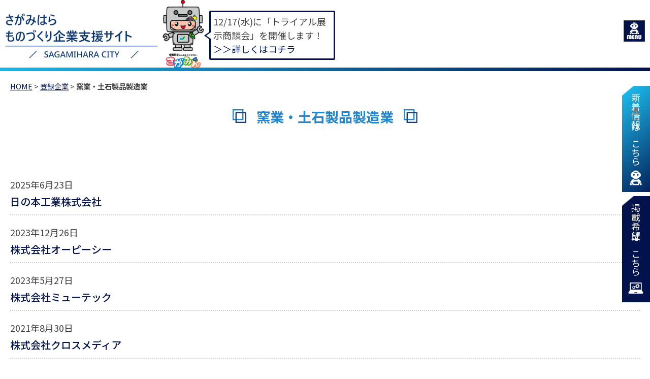

--- FILE ---
content_type: text/html; charset=UTF-8
request_url: https://industry.city.sagamihara.kanagawa.jp/industry/industry13/
body_size: 9451
content:
<!doctype html>
<html dir="ltr" lang="ja" prefix="og: https://ogp.me/ns#">
<head prefix="og: http://ogp.me/ns# fb: http://ogp.me/ns/fb# website: http://ogp.me/ns/website#">
<!-- Global site tag (gtag.js) - Google Analytics --> 
<script async src="https://www.googletagmanager.com/gtag/js?id=G-F459CN2ZE2"></script> 
<script>
  window.dataLayer = window.dataLayer || [];
  function gtag(){dataLayer.push(arguments);}
  gtag('js', new Date());

  gtag('config', 'G-F459CN2ZE2');
</script>
<meta charset="UTF-8">
<meta name="viewport" content="width=device-width, initial-scale=1.0" />
<link rel="profile" href="https://gmpg.org/xfn/11">
<link rel="pingback" href="https://industry.city.sagamihara.kanagawa.jp/wp/xmlrpc.php" />
<link rel="icon" href="https://industry.city.sagamihara.kanagawa.jp/favicon.ico">
<link rel="apple-touch-icon" href="https://industry.city.sagamihara.kanagawa.jp/favicon.ico">
<link rel="shortcut icon" href="https://industry.city.sagamihara.kanagawa.jp/wp/wp-content/themes/industry/img/bookmark.png" />
<link rel="apple-touch-icon-precomposed" href="https://industry.city.sagamihara.kanagawa.jp/wp/wp-content/themes/industry/img/bookmark.png" />
<title>窯業・土石製品製造業 - 相模原市ものづくり企業支援サイト</title>

		<!-- All in One SEO 4.5.0 - aioseo.com -->
		<meta name="robots" content="max-image-preview:large" />
		<link rel="canonical" href="https://industry.city.sagamihara.kanagawa.jp/industry/industry13/" />
		<meta name="generator" content="All in One SEO (AIOSEO) 4.5.0" />

		<!-- Global site tag (gtag.js) - Google Analytics -->
<script async src="https://www.googletagmanager.com/gtag/js?id=UA-90311135-35"></script>
<script>
 window.dataLayer = window.dataLayer || [];
 function gtag(){dataLayer.push(arguments);}
 gtag('js', new Date());
 gtag('config', 'G-F459CN2ZE2');
 gtag('config', 'UA-90311135-35');
</script>
		<script type="application/ld+json" class="aioseo-schema">
			{"@context":"https:\/\/schema.org","@graph":[{"@type":"BreadcrumbList","@id":"https:\/\/industry.city.sagamihara.kanagawa.jp\/industry\/industry13\/#breadcrumblist","itemListElement":[{"@type":"ListItem","@id":"https:\/\/industry.city.sagamihara.kanagawa.jp\/#listItem","position":1,"name":"\u5bb6","item":"https:\/\/industry.city.sagamihara.kanagawa.jp\/","nextItem":"https:\/\/industry.city.sagamihara.kanagawa.jp\/industry\/industry13\/#listItem"},{"@type":"ListItem","@id":"https:\/\/industry.city.sagamihara.kanagawa.jp\/industry\/industry13\/#listItem","position":2,"name":"\u7aaf\u696d\u30fb\u571f\u77f3\u88fd\u54c1\u88fd\u9020\u696d","previousItem":"https:\/\/industry.city.sagamihara.kanagawa.jp\/#listItem"}]},{"@type":"CollectionPage","@id":"https:\/\/industry.city.sagamihara.kanagawa.jp\/industry\/industry13\/#collectionpage","url":"https:\/\/industry.city.sagamihara.kanagawa.jp\/industry\/industry13\/","name":"\u7aaf\u696d\u30fb\u571f\u77f3\u88fd\u54c1\u88fd\u9020\u696d - \u76f8\u6a21\u539f\u5e02\u3082\u306e\u3065\u304f\u308a\u4f01\u696d\u652f\u63f4\u30b5\u30a4\u30c8","inLanguage":"ja","isPartOf":{"@id":"https:\/\/industry.city.sagamihara.kanagawa.jp\/#website"},"breadcrumb":{"@id":"https:\/\/industry.city.sagamihara.kanagawa.jp\/industry\/industry13\/#breadcrumblist"}},{"@type":"Organization","@id":"https:\/\/industry.city.sagamihara.kanagawa.jp\/#organization","name":"\u76f8\u6a21\u539f\u5e02\u3082\u306e\u3065\u304f\u308a\u4f01\u696d\u652f\u63f4\u30b5\u30a4\u30c8","url":"https:\/\/industry.city.sagamihara.kanagawa.jp\/","logo":{"@type":"ImageObject","url":"https:\/\/industry.city.sagamihara.kanagawa.jp\/wp\/wp-content\/uploads\/2021\/06\/top-site_logo.png","@id":"https:\/\/industry.city.sagamihara.kanagawa.jp\/industry\/industry13\/#organizationLogo","width":721,"height":232},"image":{"@id":"https:\/\/industry.city.sagamihara.kanagawa.jp\/#organizationLogo"},"contactPoint":{"@type":"ContactPoint","telephone":"+81427541111","contactType":"Customer Support"}},{"@type":"WebSite","@id":"https:\/\/industry.city.sagamihara.kanagawa.jp\/#website","url":"https:\/\/industry.city.sagamihara.kanagawa.jp\/","name":"\u76f8\u6a21\u539f\u5e02\u3082\u306e\u3065\u304f\u308a\u4f01\u696d\u652f\u63f4\u30b5\u30a4\u30c8","description":"\u76f8\u6a21\u539f\u5e02\u304c\u904b\u55b6\u3059\u308b\u3082\u306e\u3065\u304f\u308a\u4f01\u696d\u3068\u4f01\u696d\u3092\u7d50\u3073\u3064\u3051\u308b\u652f\u63f4\u30b5\u30a4\u30c8\u3067\u3059\u3002","inLanguage":"ja","publisher":{"@id":"https:\/\/industry.city.sagamihara.kanagawa.jp\/#organization"}}]}
		</script>
		<!-- All in One SEO -->

<link rel="alternate" type="application/rss+xml" title="相模原市ものづくり企業支援サイト &raquo; フィード" href="https://industry.city.sagamihara.kanagawa.jp/feed/" />
<link rel="alternate" type="application/rss+xml" title="相模原市ものづくり企業支援サイト &raquo; コメントフィード" href="https://industry.city.sagamihara.kanagawa.jp/comments/feed/" />
<link rel="alternate" type="application/rss+xml" title="相模原市ものづくり企業支援サイト &raquo; 窯業・土石製品製造業 業種 のフィード" href="https://industry.city.sagamihara.kanagawa.jp/industry/industry13/feed/" />
<style id='wp-img-auto-sizes-contain-inline-css'>
img:is([sizes=auto i],[sizes^="auto," i]){contain-intrinsic-size:3000px 1500px}
/*# sourceURL=wp-img-auto-sizes-contain-inline-css */
</style>
<style id='wp-block-library-inline-css'>
:root{--wp-block-synced-color:#7a00df;--wp-block-synced-color--rgb:122,0,223;--wp-bound-block-color:var(--wp-block-synced-color);--wp-editor-canvas-background:#ddd;--wp-admin-theme-color:#007cba;--wp-admin-theme-color--rgb:0,124,186;--wp-admin-theme-color-darker-10:#006ba1;--wp-admin-theme-color-darker-10--rgb:0,107,160.5;--wp-admin-theme-color-darker-20:#005a87;--wp-admin-theme-color-darker-20--rgb:0,90,135;--wp-admin-border-width-focus:2px}@media (min-resolution:192dpi){:root{--wp-admin-border-width-focus:1.5px}}.wp-element-button{cursor:pointer}:root .has-very-light-gray-background-color{background-color:#eee}:root .has-very-dark-gray-background-color{background-color:#313131}:root .has-very-light-gray-color{color:#eee}:root .has-very-dark-gray-color{color:#313131}:root .has-vivid-green-cyan-to-vivid-cyan-blue-gradient-background{background:linear-gradient(135deg,#00d084,#0693e3)}:root .has-purple-crush-gradient-background{background:linear-gradient(135deg,#34e2e4,#4721fb 50%,#ab1dfe)}:root .has-hazy-dawn-gradient-background{background:linear-gradient(135deg,#faaca8,#dad0ec)}:root .has-subdued-olive-gradient-background{background:linear-gradient(135deg,#fafae1,#67a671)}:root .has-atomic-cream-gradient-background{background:linear-gradient(135deg,#fdd79a,#004a59)}:root .has-nightshade-gradient-background{background:linear-gradient(135deg,#330968,#31cdcf)}:root .has-midnight-gradient-background{background:linear-gradient(135deg,#020381,#2874fc)}:root{--wp--preset--font-size--normal:16px;--wp--preset--font-size--huge:42px}.has-regular-font-size{font-size:1em}.has-larger-font-size{font-size:2.625em}.has-normal-font-size{font-size:var(--wp--preset--font-size--normal)}.has-huge-font-size{font-size:var(--wp--preset--font-size--huge)}.has-text-align-center{text-align:center}.has-text-align-left{text-align:left}.has-text-align-right{text-align:right}.has-fit-text{white-space:nowrap!important}#end-resizable-editor-section{display:none}.aligncenter{clear:both}.items-justified-left{justify-content:flex-start}.items-justified-center{justify-content:center}.items-justified-right{justify-content:flex-end}.items-justified-space-between{justify-content:space-between}.screen-reader-text{border:0;clip-path:inset(50%);height:1px;margin:-1px;overflow:hidden;padding:0;position:absolute;width:1px;word-wrap:normal!important}.screen-reader-text:focus{background-color:#ddd;clip-path:none;color:#444;display:block;font-size:1em;height:auto;left:5px;line-height:normal;padding:15px 23px 14px;text-decoration:none;top:5px;width:auto;z-index:100000}html :where(.has-border-color){border-style:solid}html :where([style*=border-top-color]){border-top-style:solid}html :where([style*=border-right-color]){border-right-style:solid}html :where([style*=border-bottom-color]){border-bottom-style:solid}html :where([style*=border-left-color]){border-left-style:solid}html :where([style*=border-width]){border-style:solid}html :where([style*=border-top-width]){border-top-style:solid}html :where([style*=border-right-width]){border-right-style:solid}html :where([style*=border-bottom-width]){border-bottom-style:solid}html :where([style*=border-left-width]){border-left-style:solid}html :where(img[class*=wp-image-]){height:auto;max-width:100%}:where(figure){margin:0 0 1em}html :where(.is-position-sticky){--wp-admin--admin-bar--position-offset:var(--wp-admin--admin-bar--height,0px)}@media screen and (max-width:600px){html :where(.is-position-sticky){--wp-admin--admin-bar--position-offset:0px}}

/*# sourceURL=wp-block-library-inline-css */
</style><style id='global-styles-inline-css'>
:root{--wp--preset--aspect-ratio--square: 1;--wp--preset--aspect-ratio--4-3: 4/3;--wp--preset--aspect-ratio--3-4: 3/4;--wp--preset--aspect-ratio--3-2: 3/2;--wp--preset--aspect-ratio--2-3: 2/3;--wp--preset--aspect-ratio--16-9: 16/9;--wp--preset--aspect-ratio--9-16: 9/16;--wp--preset--color--black: #000000;--wp--preset--color--cyan-bluish-gray: #abb8c3;--wp--preset--color--white: #ffffff;--wp--preset--color--pale-pink: #f78da7;--wp--preset--color--vivid-red: #cf2e2e;--wp--preset--color--luminous-vivid-orange: #ff6900;--wp--preset--color--luminous-vivid-amber: #fcb900;--wp--preset--color--light-green-cyan: #7bdcb5;--wp--preset--color--vivid-green-cyan: #00d084;--wp--preset--color--pale-cyan-blue: #8ed1fc;--wp--preset--color--vivid-cyan-blue: #0693e3;--wp--preset--color--vivid-purple: #9b51e0;--wp--preset--gradient--vivid-cyan-blue-to-vivid-purple: linear-gradient(135deg,rgb(6,147,227) 0%,rgb(155,81,224) 100%);--wp--preset--gradient--light-green-cyan-to-vivid-green-cyan: linear-gradient(135deg,rgb(122,220,180) 0%,rgb(0,208,130) 100%);--wp--preset--gradient--luminous-vivid-amber-to-luminous-vivid-orange: linear-gradient(135deg,rgb(252,185,0) 0%,rgb(255,105,0) 100%);--wp--preset--gradient--luminous-vivid-orange-to-vivid-red: linear-gradient(135deg,rgb(255,105,0) 0%,rgb(207,46,46) 100%);--wp--preset--gradient--very-light-gray-to-cyan-bluish-gray: linear-gradient(135deg,rgb(238,238,238) 0%,rgb(169,184,195) 100%);--wp--preset--gradient--cool-to-warm-spectrum: linear-gradient(135deg,rgb(74,234,220) 0%,rgb(151,120,209) 20%,rgb(207,42,186) 40%,rgb(238,44,130) 60%,rgb(251,105,98) 80%,rgb(254,248,76) 100%);--wp--preset--gradient--blush-light-purple: linear-gradient(135deg,rgb(255,206,236) 0%,rgb(152,150,240) 100%);--wp--preset--gradient--blush-bordeaux: linear-gradient(135deg,rgb(254,205,165) 0%,rgb(254,45,45) 50%,rgb(107,0,62) 100%);--wp--preset--gradient--luminous-dusk: linear-gradient(135deg,rgb(255,203,112) 0%,rgb(199,81,192) 50%,rgb(65,88,208) 100%);--wp--preset--gradient--pale-ocean: linear-gradient(135deg,rgb(255,245,203) 0%,rgb(182,227,212) 50%,rgb(51,167,181) 100%);--wp--preset--gradient--electric-grass: linear-gradient(135deg,rgb(202,248,128) 0%,rgb(113,206,126) 100%);--wp--preset--gradient--midnight: linear-gradient(135deg,rgb(2,3,129) 0%,rgb(40,116,252) 100%);--wp--preset--font-size--small: 13px;--wp--preset--font-size--medium: 20px;--wp--preset--font-size--large: 36px;--wp--preset--font-size--x-large: 42px;--wp--preset--spacing--20: 0.44rem;--wp--preset--spacing--30: 0.67rem;--wp--preset--spacing--40: 1rem;--wp--preset--spacing--50: 1.5rem;--wp--preset--spacing--60: 2.25rem;--wp--preset--spacing--70: 3.38rem;--wp--preset--spacing--80: 5.06rem;--wp--preset--shadow--natural: 6px 6px 9px rgba(0, 0, 0, 0.2);--wp--preset--shadow--deep: 12px 12px 50px rgba(0, 0, 0, 0.4);--wp--preset--shadow--sharp: 6px 6px 0px rgba(0, 0, 0, 0.2);--wp--preset--shadow--outlined: 6px 6px 0px -3px rgb(255, 255, 255), 6px 6px rgb(0, 0, 0);--wp--preset--shadow--crisp: 6px 6px 0px rgb(0, 0, 0);}:where(.is-layout-flex){gap: 0.5em;}:where(.is-layout-grid){gap: 0.5em;}body .is-layout-flex{display: flex;}.is-layout-flex{flex-wrap: wrap;align-items: center;}.is-layout-flex > :is(*, div){margin: 0;}body .is-layout-grid{display: grid;}.is-layout-grid > :is(*, div){margin: 0;}:where(.wp-block-columns.is-layout-flex){gap: 2em;}:where(.wp-block-columns.is-layout-grid){gap: 2em;}:where(.wp-block-post-template.is-layout-flex){gap: 1.25em;}:where(.wp-block-post-template.is-layout-grid){gap: 1.25em;}.has-black-color{color: var(--wp--preset--color--black) !important;}.has-cyan-bluish-gray-color{color: var(--wp--preset--color--cyan-bluish-gray) !important;}.has-white-color{color: var(--wp--preset--color--white) !important;}.has-pale-pink-color{color: var(--wp--preset--color--pale-pink) !important;}.has-vivid-red-color{color: var(--wp--preset--color--vivid-red) !important;}.has-luminous-vivid-orange-color{color: var(--wp--preset--color--luminous-vivid-orange) !important;}.has-luminous-vivid-amber-color{color: var(--wp--preset--color--luminous-vivid-amber) !important;}.has-light-green-cyan-color{color: var(--wp--preset--color--light-green-cyan) !important;}.has-vivid-green-cyan-color{color: var(--wp--preset--color--vivid-green-cyan) !important;}.has-pale-cyan-blue-color{color: var(--wp--preset--color--pale-cyan-blue) !important;}.has-vivid-cyan-blue-color{color: var(--wp--preset--color--vivid-cyan-blue) !important;}.has-vivid-purple-color{color: var(--wp--preset--color--vivid-purple) !important;}.has-black-background-color{background-color: var(--wp--preset--color--black) !important;}.has-cyan-bluish-gray-background-color{background-color: var(--wp--preset--color--cyan-bluish-gray) !important;}.has-white-background-color{background-color: var(--wp--preset--color--white) !important;}.has-pale-pink-background-color{background-color: var(--wp--preset--color--pale-pink) !important;}.has-vivid-red-background-color{background-color: var(--wp--preset--color--vivid-red) !important;}.has-luminous-vivid-orange-background-color{background-color: var(--wp--preset--color--luminous-vivid-orange) !important;}.has-luminous-vivid-amber-background-color{background-color: var(--wp--preset--color--luminous-vivid-amber) !important;}.has-light-green-cyan-background-color{background-color: var(--wp--preset--color--light-green-cyan) !important;}.has-vivid-green-cyan-background-color{background-color: var(--wp--preset--color--vivid-green-cyan) !important;}.has-pale-cyan-blue-background-color{background-color: var(--wp--preset--color--pale-cyan-blue) !important;}.has-vivid-cyan-blue-background-color{background-color: var(--wp--preset--color--vivid-cyan-blue) !important;}.has-vivid-purple-background-color{background-color: var(--wp--preset--color--vivid-purple) !important;}.has-black-border-color{border-color: var(--wp--preset--color--black) !important;}.has-cyan-bluish-gray-border-color{border-color: var(--wp--preset--color--cyan-bluish-gray) !important;}.has-white-border-color{border-color: var(--wp--preset--color--white) !important;}.has-pale-pink-border-color{border-color: var(--wp--preset--color--pale-pink) !important;}.has-vivid-red-border-color{border-color: var(--wp--preset--color--vivid-red) !important;}.has-luminous-vivid-orange-border-color{border-color: var(--wp--preset--color--luminous-vivid-orange) !important;}.has-luminous-vivid-amber-border-color{border-color: var(--wp--preset--color--luminous-vivid-amber) !important;}.has-light-green-cyan-border-color{border-color: var(--wp--preset--color--light-green-cyan) !important;}.has-vivid-green-cyan-border-color{border-color: var(--wp--preset--color--vivid-green-cyan) !important;}.has-pale-cyan-blue-border-color{border-color: var(--wp--preset--color--pale-cyan-blue) !important;}.has-vivid-cyan-blue-border-color{border-color: var(--wp--preset--color--vivid-cyan-blue) !important;}.has-vivid-purple-border-color{border-color: var(--wp--preset--color--vivid-purple) !important;}.has-vivid-cyan-blue-to-vivid-purple-gradient-background{background: var(--wp--preset--gradient--vivid-cyan-blue-to-vivid-purple) !important;}.has-light-green-cyan-to-vivid-green-cyan-gradient-background{background: var(--wp--preset--gradient--light-green-cyan-to-vivid-green-cyan) !important;}.has-luminous-vivid-amber-to-luminous-vivid-orange-gradient-background{background: var(--wp--preset--gradient--luminous-vivid-amber-to-luminous-vivid-orange) !important;}.has-luminous-vivid-orange-to-vivid-red-gradient-background{background: var(--wp--preset--gradient--luminous-vivid-orange-to-vivid-red) !important;}.has-very-light-gray-to-cyan-bluish-gray-gradient-background{background: var(--wp--preset--gradient--very-light-gray-to-cyan-bluish-gray) !important;}.has-cool-to-warm-spectrum-gradient-background{background: var(--wp--preset--gradient--cool-to-warm-spectrum) !important;}.has-blush-light-purple-gradient-background{background: var(--wp--preset--gradient--blush-light-purple) !important;}.has-blush-bordeaux-gradient-background{background: var(--wp--preset--gradient--blush-bordeaux) !important;}.has-luminous-dusk-gradient-background{background: var(--wp--preset--gradient--luminous-dusk) !important;}.has-pale-ocean-gradient-background{background: var(--wp--preset--gradient--pale-ocean) !important;}.has-electric-grass-gradient-background{background: var(--wp--preset--gradient--electric-grass) !important;}.has-midnight-gradient-background{background: var(--wp--preset--gradient--midnight) !important;}.has-small-font-size{font-size: var(--wp--preset--font-size--small) !important;}.has-medium-font-size{font-size: var(--wp--preset--font-size--medium) !important;}.has-large-font-size{font-size: var(--wp--preset--font-size--large) !important;}.has-x-large-font-size{font-size: var(--wp--preset--font-size--x-large) !important;}
/*# sourceURL=global-styles-inline-css */
</style>

<style id='classic-theme-styles-inline-css'>
/*! This file is auto-generated */
.wp-block-button__link{color:#fff;background-color:#32373c;border-radius:9999px;box-shadow:none;text-decoration:none;padding:calc(.667em + 2px) calc(1.333em + 2px);font-size:1.125em}.wp-block-file__button{background:#32373c;color:#fff;text-decoration:none}
/*# sourceURL=/wp-includes/css/classic-themes.min.css */
</style>
<link rel='stylesheet' id='snow-monkey-editor@fallback-css' href='https://industry.city.sagamihara.kanagawa.jp/wp/wp-content/plugins/snow-monkey-editor/dist/css/fallback.css' media='all' />
<link rel='stylesheet' id='bbp-default-css' href='https://industry.city.sagamihara.kanagawa.jp/wp/wp-content/plugins/bbpress/templates/default/css/bbpress.min.css' media='all' />
<link rel='stylesheet' id='widgetopts-styles-css' href='https://industry.city.sagamihara.kanagawa.jp/wp/wp-content/plugins/widget-options/assets/css/widget-options.css' media='all' />
<link rel='stylesheet' id='style-pack-latest-activity-css' href='https://industry.city.sagamihara.kanagawa.jp/wp/wp-content/plugins/bbp-style-pack/build/la-index.css' media='all' />
<link rel='stylesheet' id='style-pack-login-css' href='https://industry.city.sagamihara.kanagawa.jp/wp/wp-content/plugins/bbp-style-pack/build/login-index.css' media='all' />
<link rel='stylesheet' id='style-pack-single-topic-information-css' href='https://industry.city.sagamihara.kanagawa.jp/wp/wp-content/plugins/bbp-style-pack/build/ti-index.css' media='all' />
<link rel='stylesheet' id='style-pack-single-forum-information-css' href='https://industry.city.sagamihara.kanagawa.jp/wp/wp-content/plugins/bbp-style-pack/build/fi-index.css' media='all' />
<link rel='stylesheet' id='style-pack-forums-list-css' href='https://industry.city.sagamihara.kanagawa.jp/wp/wp-content/plugins/bbp-style-pack/build/flist-index.css' media='all' />
<link rel='stylesheet' id='style-pack-topic-views-list-css' href='https://industry.city.sagamihara.kanagawa.jp/wp/wp-content/plugins/bbp-style-pack/build/topic-views-index.css' media='all' />
<link rel='stylesheet' id='style-pack-statistics-list-css' href='https://industry.city.sagamihara.kanagawa.jp/wp/wp-content/plugins/bbp-style-pack/build/statistics-index.css' media='all' />
<link rel='stylesheet' id='style-pack-search-form-css' href='https://industry.city.sagamihara.kanagawa.jp/wp/wp-content/plugins/bbp-style-pack/build/search-index.css' media='all' />
<link rel='stylesheet' id='bsp-css' href='https://industry.city.sagamihara.kanagawa.jp/wp/wp-content/plugins/bbp-style-pack/css/bspstyle.css' media='screen' />
<link rel='stylesheet' id='dashicons-css' href='https://industry.city.sagamihara.kanagawa.jp/wp/wp-includes/css/dashicons.min.css' media='all' />
<link rel='stylesheet' id='snow-monkey-editor-css' href='https://industry.city.sagamihara.kanagawa.jp/wp/wp-content/plugins/snow-monkey-editor/dist/css/app.css' media='all' />
<link rel='stylesheet' id='industry-sub-style-css' href='https://industry.city.sagamihara.kanagawa.jp/wp/wp-content/themes/industry/css/asset.css' media='all' />
<link rel='stylesheet' id='industry-style-css' href='https://industry.city.sagamihara.kanagawa.jp/wp/wp-content/themes/industry/style.css' media='all' />
<script src="https://industry.city.sagamihara.kanagawa.jp/wp/wp-content/plugins/snow-monkey-editor/dist/js/app.js" id="snow-monkey-editor-js" defer="defer" data-wp-strategy="defer"></script>
<script src="https://industry.city.sagamihara.kanagawa.jp/wp/wp-includes/js/jquery/jquery.min.js" id="jquery-core-js"></script>
<script src="https://industry.city.sagamihara.kanagawa.jp/wp/wp-includes/js/jquery/jquery-migrate.min.js" id="jquery-migrate-js"></script>
<link rel="https://api.w.org/" href="https://industry.city.sagamihara.kanagawa.jp/wp-json/" /><link rel="alternate" title="JSON" type="application/json" href="https://industry.city.sagamihara.kanagawa.jp/wp-json/wp/v2/industry/129" /><link rel="EditURI" type="application/rsd+xml" title="RSD" href="https://industry.city.sagamihara.kanagawa.jp/wp/xmlrpc.php?rsd" />
		<style id="wp-custom-css">
			/*20231109 ck 一時保管
.blog-table
td:first-child{
background-color:#ccc!important;
}

.blog-table
td:not(:first-child){
background-color:#fff!important;
}
*/
.blog-table 
td{
background-color: #fff !important;
text-align: left; /* 左ぞろえを追加 */
}		</style>
		<link rel="preconnect" href="https://fonts.gstatic.com">
<link href="https://fonts.googleapis.com/css2?family=Noto+Sans+JP:wght@300;400;500;700&family=Noto+Serif+JP:wght@300;400;500;600;700&display=swap" rel="stylesheet">
<link rel="stylesheet" href="https://use.fontawesome.com/releases/v5.15.3/css/all.css">
</head>

<body class="archive tax-industry term-industry13 term-129 wp-custom-logo wp-theme-industry hfeed no-sidebar">
<div id="container" class="main-container">
<header id="header" class="flex header">
  <div class="flex header-left">
    <div class="flex f-center site-branding">
      <h1 class="site-logo"><a href="https://industry.city.sagamihara.kanagawa.jp" rel="home"><img src="https://industry.city.sagamihara.kanagawa.jp/wp/wp-content/uploads/2021/06/top-site_logo.png" class="custom-logo" alt="窯業・土石製品製造業|相模原市ものづくり企業支援サイト" /></a></h1>    </div>
    <div class="flex bubble-area">
      <div class="bubble-img"> <img src="https://industry.city.sagamihara.kanagawa.jp/wp/wp-content/themes/industry/img/footer_sagamin.png" alt="相模原市マスコットキャラクターさがみん・ロボット"> </div>
      <div class="bubble-text">
                 <div class="textwidget custom-html-widget">12/17(水)に「トライアル展示商談会」を開催します！<a href="https://industry.city.sagamihara.kanagawa.jp/cat_info/trial-matching2025/" target="_blank"><br>＞＞詳しくはコチラ</a>
</div>               </div>
    </div>
  </div>
  <div class="flex header-right">
    <div class="flex upper">
      <div class="keijiban-btn-1"><a href="https://industry.city.sagamihara.kanagawa.jp/forum-login/">掲示板はこちら</a></div>
      <div class="keijiban-btn-2"><a href="https://industry.city.sagamihara.kanagawa.jp/usage-bbs">掲示板への新規会員<br>
        登録の方法はこちら</a></div>
      <div class="header-search">
        
<form role="search" method="get" id="searchform" class="searchform" action="https://industry.city.sagamihara.kanagawa.jp/">
	<div class="flex">
		<label class="screen-reader-text" for="s"></label>
        <input type="search"  id="s" name="s" value="">
		<input type="submit" id="searchsubmit" value=" " />
	</div>
</form>      </div>
    </div>
    <div class="sp-menu"> <img src="https://industry.city.sagamihara.kanagawa.jp/wp/wp-content/themes/industry/img/menu-btn.png" alt="メニューボタン"> </div>
    <div class="global-nav-wrapper sp-nav-wrapper over">
      <div class="sp-header-search">
    
<form role="search" method="get" id="searchform" class="searchform" action="https://industry.city.sagamihara.kanagawa.jp/">
	<div class="flex">
		<label class="screen-reader-text" for="s"></label>
        <input type="search"  id="s" name="s" value="">
		<input type="submit" id="searchsubmit" value=" " />
	</div>
</form></div>
<nav id="site-navigation" class="main-navigation">
    <div class="menu-gmenu-container"><ul id="primary-menu" class="menu flex"><li id="menu-item-6631" class="menu-item menu-item-type-custom menu-item-object-custom menu-item-6631"><a href="https://industry.city.sagamihara.kanagawa.jp/search">企業をさがす</a></li>
<li id="menu-item-3244" class="menu-item menu-item-type-post_type menu-item-object-page menu-item-3244"><a href="https://industry.city.sagamihara.kanagawa.jp/entry/">企業登録はこちら</a></li>
<li id="menu-item-9498" class="jump_point menu-item menu-item-type-custom menu-item-object-custom menu-item-home menu-item-9498"><a href="https://industry.city.sagamihara.kanagawa.jp/#sec02">新着情報</a></li>
<li id="menu-item-6155" class="nolink_menuitem menu-item menu-item-type-custom menu-item-object-custom menu-item-has-children menu-parent-item menu-item-6155"><a>掲示板</a><div class="header-nav-child"><div class="container"><ul class="sub-menu">	<li id="menu-item-6159" class="menu-item menu-item-type-post_type menu-item-object-page menu-item-6159"><a href="https://industry.city.sagamihara.kanagawa.jp/forum-login/">ログイン</a></li>
	<li id="menu-item-6158" class="menu-item menu-item-type-post_type menu-item-object-page menu-item-6158"><a href="https://industry.city.sagamihara.kanagawa.jp/usage-bbs/">掲示板の使い方</a></li>
	<li id="menu-item-6157" class="menu-item menu-item-type-post_type menu-item-object-page menu-item-6157"><a href="https://industry.city.sagamihara.kanagawa.jp/keizikiyaku/">掲示板利用規約</a></li>
</ul></div></div></li>
<li id="menu-item-68" class="nolink_menuitem menu-item menu-item-type-custom menu-item-object-custom menu-item-has-children menu-parent-item menu-item-68"><a>ものづくり・支援情報</a><div class="header-nav-child"><div class="container"><ul class="sub-menu">	<li id="menu-item-70" class="menu-item menu-item-type-post_type menu-item-object-page menu-item-70"><a href="https://industry.city.sagamihara.kanagawa.jp/manufacturing-in-sagamihara-city/">相模原市のものづくり</a></li>
	<li id="menu-item-966" class="menu-item menu-item-type-post_type menu-item-object-page menu-item-966"><a href="https://industry.city.sagamihara.kanagawa.jp/mayors-greeting/">あいさつ</a></li>
	<li id="menu-item-4175" class="menu-item menu-item-type-post_type menu-item-object-page menu-item-4175"><a href="https://industry.city.sagamihara.kanagawa.jp/trial-certification/">トライアル発注認定制度</a></li>
	<li id="menu-item-5137" class="menu-item menu-item-type-post_type menu-item-object-page menu-item-5137"><a href="https://industry.city.sagamihara.kanagawa.jp/support-information/">各種支援情報</a></li>
	<li id="menu-item-60" class="menu-item menu-item-type-post_type menu-item-object-page menu-item-60"><a href="https://industry.city.sagamihara.kanagawa.jp/robot-utilization-business/">ロボット関連情報</a></li>
	<li id="menu-item-63" class="menu-item menu-item-type-taxonomy menu-item-object-category menu-item-63"><a href="https://industry.city.sagamihara.kanagawa.jp/category/cat_event/">イベント情報</a></li>
	<li id="menu-item-69" class="menu-item menu-item-type-post_type menu-item-object-page menu-item-69"><a href="https://industry.city.sagamihara.kanagawa.jp/factory-complex/">工業団地</a></li>
</ul></div></div></li>
<li id="menu-item-64" class="nolink_menuitem menu-item menu-item-type-custom menu-item-object-custom menu-item-has-children menu-parent-item menu-item-64"><a>サイトについて</a><div class="header-nav-child"><div class="container"><ul class="sub-menu">	<li id="menu-item-66" class="menu-item menu-item-type-post_type menu-item-object-page menu-item-66"><a href="https://industry.city.sagamihara.kanagawa.jp/about-this-site/">ものづくり企業支援サイトとは</a></li>
	<li id="menu-item-225" class="menu-item menu-item-type-custom menu-item-object-custom menu-item-225"><a href="https://industry.city.sagamihara.kanagawa.jp/qanda/">よくある質問</a></li>
	<li id="menu-item-611" class="menu-item menu-item-type-post_type menu-item-object-page menu-item-611"><a href="https://industry.city.sagamihara.kanagawa.jp/precautions/">サイト利用上の注意点</a></li>
	<li id="menu-item-612" class="menu-item menu-item-type-post_type menu-item-object-page menu-item-privacy-policy menu-item-612"><a rel="privacy-policy" href="https://industry.city.sagamihara.kanagawa.jp/privacy-policy/">プライバシーポリシー</a></li>
	<li id="menu-item-616" class="menu-item menu-item-type-post_type menu-item-object-page menu-item-616"><a href="https://industry.city.sagamihara.kanagawa.jp/%e3%81%8a%e5%95%8f%e3%81%84%e5%90%88%e3%82%8f%e3%81%9b/">お問い合わせ</a></li>
</ul></div></div></li>
</ul></div></nav><!-- #site-navigation -->


    </div>
  </div>
  <hr class="header-border">
</header>
<div id="content" class="site-content">
<div class="content-container">
  <div class="breadcrumbs"><a href="https://industry.city.sagamihara.kanagawa.jp/">HOME</a> &gt; <a href="https://industry.city.sagamihara.kanagawa.jp/company/">登録企業</a> &gt; <strong>窯業・土石製品製造業</strong></div></div>
<script>
	window.onload = function() {
		if(location.href === "https://industry.city.sagamihara.kanagawa.jp/forum-login/"){
			document.getElementById("user-submit").innerText = "ログインして掲示板を見る";
		}
	};
</script> 
<div class="content-container">
    <div id="primary" class="content-area">
        <main id="main" class="site-main archive-main">
                        <h2 class="flex sq-deco-c4 f-centertop center">
                窯業・土石製品製造業            </h2>
                                                                                <article class="default-archive">
    <div class="date">2025年6月23日 </div>
    <h3 class="info-h3"><a href="https://industry.city.sagamihara.kanagawa.jp/company/sgm-96/"> 日の本工業株式会社</a></h3>
        <div class="flex category-area">
            </div>
</article>
                                                            <article class="default-archive">
    <div class="date">2023年12月26日 </div>
    <h3 class="info-h3"><a href="https://industry.city.sagamihara.kanagawa.jp/company/sgm-95/"> 株式会社オーピーシー</a></h3>
        <div class="flex category-area">
            </div>
</article>
                                                            <article class="default-archive">
    <div class="date">2023年5月27日 </div>
    <h3 class="info-h3"><a href="https://industry.city.sagamihara.kanagawa.jp/company/sgm-89/"> 株式会社ミューテック</a></h3>
        <div class="flex category-area">
            </div>
</article>
                                                            <article class="default-archive">
    <div class="date">2021年8月30日 </div>
    <h3 class="info-h3"><a href="https://industry.city.sagamihara.kanagawa.jp/company/sgm-18/"> 株式会社クロスメディア</a></h3>
        <div class="flex category-area">
            </div>
</article>
                                                                
                                </main>
    </div>
</div>
</div>

<footer id="colophon" class="site-footer">
    <div class="content-container">
        <h2 class="sq-deco dotted-border flex f-centertop center"><span>ものづくり企業支援サイト</span></h2>
        <div class="flex footer_linklist-area">
            <div class="widget widget"><h3>企業をさがす</h3><div class="menu-%e3%83%95%e3%83%83%e3%82%bf%e3%83%bc%ef%bc%9a%e4%bc%81%e6%a5%ad%e3%82%92%e3%81%95%e3%81%8c%e3%81%99-container"><ul id="menu-%e3%83%95%e3%83%83%e3%82%bf%e3%83%bc%ef%bc%9a%e4%bc%81%e6%a5%ad%e3%82%92%e3%81%95%e3%81%8c%e3%81%99" class="menu"><li id="menu-item-89" class="menu-item menu-item-type-custom menu-item-object-custom menu-item-89"><a href="https://industry.city.sagamihara.kanagawa.jp/search/">登録企業</a></li>
</ul></div></div><div class="widget widget"><h3>PICK UP情報</h3><div class="menu-%e3%83%95%e3%83%83%e3%82%bf%e3%83%bc%ef%bc%9apick-up%e6%83%85%e5%a0%b1-container"><ul id="menu-%e3%83%95%e3%83%83%e3%82%bf%e3%83%bc%ef%bc%9apick-up%e6%83%85%e5%a0%b1" class="menu"><li id="menu-item-5135" class="menu-item menu-item-type-post_type menu-item-object-page menu-item-5135"><a href="https://industry.city.sagamihara.kanagawa.jp/support-information/">各種支援情報</a></li>
<li id="menu-item-94" class="menu-item menu-item-type-post_type menu-item-object-page menu-item-94"><a href="https://industry.city.sagamihara.kanagawa.jp/robot-utilization-business/">ロボット関連情報</a></li>
<li id="menu-item-95" class="menu-item menu-item-type-post_type menu-item-object-page current_page_parent menu-item-95"><a href="https://industry.city.sagamihara.kanagawa.jp/post-all/">投稿一覧</a></li>
<li id="menu-item-97" class="menu-item menu-item-type-taxonomy menu-item-object-category menu-item-97"><a href="https://industry.city.sagamihara.kanagawa.jp/category/cat_event/">イベント情報</a></li>
<li id="menu-item-4177" class="menu-item menu-item-type-post_type menu-item-object-page menu-item-4177"><a href="https://industry.city.sagamihara.kanagawa.jp/trial-certification/">トライアル発注認定制度</a></li>
</ul></div></div><div class="widget widget"><h3>このサイトについて</h3><div class="menu-%e3%83%95%e3%83%83%e3%82%bf%e3%83%bc%ef%bc%9a%e3%82%82%e3%81%ae%e3%81%a5%e3%81%8f%e3%82%8a%e4%bc%81%e6%a5%ad%e6%94%af%e6%8f%b4%e3%82%b5%e3%82%a4%e3%83%88%e3%81%ab%e3%81%a4%e3%81%84%e3%81%a6-container"><ul id="menu-%e3%83%95%e3%83%83%e3%82%bf%e3%83%bc%ef%bc%9a%e3%82%82%e3%81%ae%e3%81%a5%e3%81%8f%e3%82%8a%e4%bc%81%e6%a5%ad%e6%94%af%e6%8f%b4%e3%82%b5%e3%82%a4%e3%83%88%e3%81%ab%e3%81%a4%e3%81%84%e3%81%a6" class="menu"><li id="menu-item-100" class="menu-item menu-item-type-post_type menu-item-object-page menu-item-100"><a href="https://industry.city.sagamihara.kanagawa.jp/about-this-site/">ものづくり企業支援サイトとは</a></li>
<li id="menu-item-968" class="menu-item menu-item-type-post_type menu-item-object-page menu-item-968"><a href="https://industry.city.sagamihara.kanagawa.jp/mayors-greeting/">あいさつ</a></li>
<li id="menu-item-226" class="menu-item menu-item-type-custom menu-item-object-custom menu-item-226"><a href="https://industry.city.sagamihara.kanagawa.jp/qanda/">よくある質問</a></li>
<li id="menu-item-6161" class="menu-item menu-item-type-post_type menu-item-object-page menu-item-6161"><a href="https://industry.city.sagamihara.kanagawa.jp/usage-bbs/">掲示板の使い方</a></li>
<li id="menu-item-6162" class="menu-item menu-item-type-post_type menu-item-object-page menu-item-6162"><a href="https://industry.city.sagamihara.kanagawa.jp/forum-login/">掲示板</a></li>
</ul></div></div><div class="widget widget"><h3>その他産業</h3><div class="menu-%e3%83%95%e3%83%83%e3%82%bf%e3%83%bc%ef%bc%9a%e3%81%9d%e3%81%ae%e4%bb%96%e7%94%a3%e6%a5%ad-container"><ul id="menu-%e3%83%95%e3%83%83%e3%82%bf%e3%83%bc%ef%bc%9a%e3%81%9d%e3%81%ae%e4%bb%96%e7%94%a3%e6%a5%ad" class="menu"><li id="menu-item-102" class="menu-item menu-item-type-post_type menu-item-object-page menu-item-102"><a href="https://industry.city.sagamihara.kanagawa.jp/factory-complex/">工業団地</a></li>
<li id="menu-item-103" class="menu-item menu-item-type-post_type menu-item-object-page menu-item-103"><a href="https://industry.city.sagamihara.kanagawa.jp/manufacturing-in-sagamihara-city/">相模原市のものづくり</a></li>
</ul></div></div>        </div>
        <div class="flex footer_under-area">
            <div class="widget widget"><h3>【お問い合わせ】</h3>			<div class="textwidget"><p>相模原市役所　産業支援・雇用対策課<br />
〒252-5277<br />
神奈川県相模原市中央区中央2-11-15<br />
電話番号：042-707-7154<br />
E-mail：sangyou.k@city.sagamihara.<wbr />kanagawa.jp</p>
<p>【当サイト２次元バーコード】<br />
ご自由にお使いください。名刺などへ印刷して当サイトのPRをお願いします。</p>
<p><img loading="lazy" decoding="async" class="alignnone size-full wp-image-548" src="https://industry.city.sagamihara.kanagawa.jp/wp/wp-content/uploads/2021/06/QR_528972.png" alt="QRコード" width="74" height="74" /></p>
</div>
		</div><div class="widget_text widget widget"><div class="textwidget custom-html-widget"><div class="flex">
<div class="btn-area">
<a rel="noreferrer noopener" href="https://www.city.sagamihara.kanagawa.jp/" target="_blank"><img src="https://industry.city.sagamihara.kanagawa.jp/wp/wp-content/uploads/2022/03/相模原市ロゴ.png" alt="相模原市ロゴ">
</a>
<div class="line-btn">
<a href="https://industry.city.sagamihara.kanagawa.jp/precautions/">当サイトご利用時の注意事項</a>
</div>
<div class="line-btn">
<a href="https://industry.city.sagamihara.kanagawa.jp/privacy-policy/">プライバシーポリシーはこちら</a>
</div>
</div>
<div class="img-area bubble-img">
<img src="https://industry.city.sagamihara.kanagawa.jp/wp/wp-content/themes/industry/img/footer_sagamin.png" alt="相模原市ロゴ">
</div>
</div></div></div>        </div>
        <div class="site-info center">
            ©  さがみはら ものづくり企業支援サイト
        </div>
    </div>
</footer>
</div>
<div class="widget_text widget widget"><div class="textwidget custom-html-widget"><div class="right-fixed-area">
<div class="h-ban h-ban01">
<a href="https://industry.city.sagamihara.kanagawa.jp/#sec02"><span>新着情報はこちら</span></a>
</div>
<div class="h-ban h-ban02">
<a href="https://dshinsei.e-kanagawa.lg.jp/141500-u/offer/offerDetail_initDisplay.action?tempSeq=17922&accessFrom=" target="_blank"><span>掲載希望はこちら</span></a>
</div>
</div></div></div><div id="page_top">
<img src="https://industry.city.sagamihara.kanagawa.jp/wp/wp-content/themes/industry/img/gear.gif" alt="トップに戻る">
</div>
<script type="speculationrules">
{"prefetch":[{"source":"document","where":{"and":[{"href_matches":"/*"},{"not":{"href_matches":["/wp/wp-*.php","/wp/wp-admin/*","/wp/wp-content/uploads/*","/wp/wp-content/*","/wp/wp-content/plugins/*","/wp/wp-content/themes/industry/*","/*\\?(.+)"]}},{"not":{"selector_matches":"a[rel~=\"nofollow\"]"}},{"not":{"selector_matches":".no-prefetch, .no-prefetch a"}}]},"eagerness":"conservative"}]}
</script>
<!-- User Heat Tag -->
<script>
(function(add, cla){window['UserHeatTag']=cla;window[cla]=window[cla]||function(){(window[cla].q=window[cla].q||[]).push(arguments)},window[cla].l=1*new Date();var ul=document.createElement('script');var tag = document.getElementsByTagName('script')[0];ul.async=1;ul.src=add;tag.parentNode.insertBefore(ul,tag);})('//uh.nakanohito.jp/uhj2/uh.js', '_uhtracker');_uhtracker({id:'uhODnnp7y2'});
</script>
<!-- End User Heat Tag --><script>document.body.classList.remove("no-js");</script><script src="https://industry.city.sagamihara.kanagawa.jp/wp/wp-content/themes/industry/js/nav-js.js" id="industry-modaljs-js"></script>

<script src="https://industry.city.sagamihara.kanagawa.jp/wp/wp-content/themes/industry/js/search.js"></script>
</body></html>